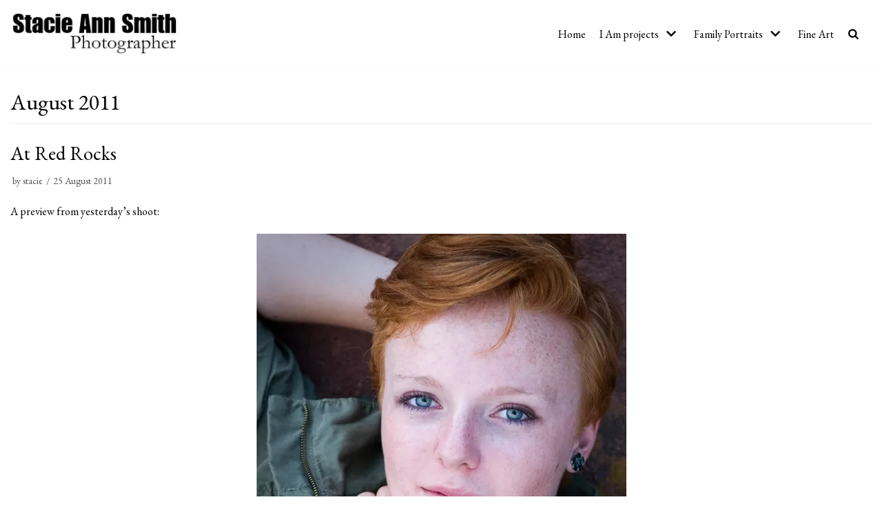

--- FILE ---
content_type: text/html; charset=UTF-8
request_url: https://stacieannsmith.com/2011/08/
body_size: 14374
content:
<!DOCTYPE html>
<html lang="en-US">

<head>
	
	<meta charset="UTF-8">
	<meta name="viewport" content="width=device-width, initial-scale=1, minimum-scale=1">
	<link rel="profile" href="http://gmpg.org/xfn/11">
		<title>August 2011 &#8211; Stacie Ann Smith Photographer</title>
<meta name='robots' content='max-image-preview:large' />
<script>window._wca = window._wca || [];</script>
<link rel='dns-prefetch' href='//stats.wp.com' />
<link rel='dns-prefetch' href='//fonts.googleapis.com' />
<link rel='dns-prefetch' href='//i0.wp.com' />
<link rel='dns-prefetch' href='//c0.wp.com' />
<link rel="alternate" type="application/rss+xml" title="Stacie Ann Smith Photographer &raquo; Feed" href="https://stacieannsmith.com/feed/" />
<link rel="alternate" type="application/rss+xml" title="Stacie Ann Smith Photographer &raquo; Comments Feed" href="https://stacieannsmith.com/comments/feed/" />
<script type="text/javascript">
window._wpemojiSettings = {"baseUrl":"https:\/\/s.w.org\/images\/core\/emoji\/14.0.0\/72x72\/","ext":".png","svgUrl":"https:\/\/s.w.org\/images\/core\/emoji\/14.0.0\/svg\/","svgExt":".svg","source":{"concatemoji":"https:\/\/stacieannsmith.com\/wp-includes\/js\/wp-emoji-release.min.js?ver=6.2.8"}};
/*! This file is auto-generated */
!function(e,a,t){var n,r,o,i=a.createElement("canvas"),p=i.getContext&&i.getContext("2d");function s(e,t){p.clearRect(0,0,i.width,i.height),p.fillText(e,0,0);e=i.toDataURL();return p.clearRect(0,0,i.width,i.height),p.fillText(t,0,0),e===i.toDataURL()}function c(e){var t=a.createElement("script");t.src=e,t.defer=t.type="text/javascript",a.getElementsByTagName("head")[0].appendChild(t)}for(o=Array("flag","emoji"),t.supports={everything:!0,everythingExceptFlag:!0},r=0;r<o.length;r++)t.supports[o[r]]=function(e){if(p&&p.fillText)switch(p.textBaseline="top",p.font="600 32px Arial",e){case"flag":return s("\ud83c\udff3\ufe0f\u200d\u26a7\ufe0f","\ud83c\udff3\ufe0f\u200b\u26a7\ufe0f")?!1:!s("\ud83c\uddfa\ud83c\uddf3","\ud83c\uddfa\u200b\ud83c\uddf3")&&!s("\ud83c\udff4\udb40\udc67\udb40\udc62\udb40\udc65\udb40\udc6e\udb40\udc67\udb40\udc7f","\ud83c\udff4\u200b\udb40\udc67\u200b\udb40\udc62\u200b\udb40\udc65\u200b\udb40\udc6e\u200b\udb40\udc67\u200b\udb40\udc7f");case"emoji":return!s("\ud83e\udef1\ud83c\udffb\u200d\ud83e\udef2\ud83c\udfff","\ud83e\udef1\ud83c\udffb\u200b\ud83e\udef2\ud83c\udfff")}return!1}(o[r]),t.supports.everything=t.supports.everything&&t.supports[o[r]],"flag"!==o[r]&&(t.supports.everythingExceptFlag=t.supports.everythingExceptFlag&&t.supports[o[r]]);t.supports.everythingExceptFlag=t.supports.everythingExceptFlag&&!t.supports.flag,t.DOMReady=!1,t.readyCallback=function(){t.DOMReady=!0},t.supports.everything||(n=function(){t.readyCallback()},a.addEventListener?(a.addEventListener("DOMContentLoaded",n,!1),e.addEventListener("load",n,!1)):(e.attachEvent("onload",n),a.attachEvent("onreadystatechange",function(){"complete"===a.readyState&&t.readyCallback()})),(e=t.source||{}).concatemoji?c(e.concatemoji):e.wpemoji&&e.twemoji&&(c(e.twemoji),c(e.wpemoji)))}(window,document,window._wpemojiSettings);
</script>
<style type="text/css">
img.wp-smiley,
img.emoji {
	display: inline !important;
	border: none !important;
	box-shadow: none !important;
	height: 1em !important;
	width: 1em !important;
	margin: 0 0.07em !important;
	vertical-align: -0.1em !important;
	background: none !important;
	padding: 0 !important;
}
</style>
	<link rel='stylesheet' id='wp-block-library-css' href='https://c0.wp.com/c/6.2.8/wp-includes/css/dist/block-library/style.min.css' type='text/css' media='all' />
<style id='wp-block-library-inline-css' type='text/css'>
.has-text-align-justify{text-align:justify;}
</style>
<link rel='stylesheet' id='jetpack-videopress-video-block-view-css' href='https://stacieannsmith.com/wp-content/plugins/jetpack/jetpack_vendor/automattic/jetpack-videopress/build/block-editor/blocks/video/view.css?minify=false&#038;ver=34ae973733627b74a14e' type='text/css' media='all' />
<link rel='stylesheet' id='mediaelement-css' href='https://c0.wp.com/c/6.2.8/wp-includes/js/mediaelement/mediaelementplayer-legacy.min.css' type='text/css' media='all' />
<link rel='stylesheet' id='wp-mediaelement-css' href='https://c0.wp.com/c/6.2.8/wp-includes/js/mediaelement/wp-mediaelement.min.css' type='text/css' media='all' />
<link rel='stylesheet' id='wc-blocks-vendors-style-css' href='https://c0.wp.com/p/woocommerce/7.7.2/packages/woocommerce-blocks/build/wc-blocks-vendors-style.css' type='text/css' media='all' />
<link rel='stylesheet' id='wc-blocks-style-css' href='https://c0.wp.com/p/woocommerce/7.7.2/packages/woocommerce-blocks/build/wc-blocks-style.css' type='text/css' media='all' />
<link rel='stylesheet' id='classic-theme-styles-css' href='https://c0.wp.com/c/6.2.8/wp-includes/css/classic-themes.min.css' type='text/css' media='all' />
<style id='global-styles-inline-css' type='text/css'>
body{--wp--preset--color--black: #000000;--wp--preset--color--cyan-bluish-gray: #abb8c3;--wp--preset--color--white: #ffffff;--wp--preset--color--pale-pink: #f78da7;--wp--preset--color--vivid-red: #cf2e2e;--wp--preset--color--luminous-vivid-orange: #ff6900;--wp--preset--color--luminous-vivid-amber: #fcb900;--wp--preset--color--light-green-cyan: #7bdcb5;--wp--preset--color--vivid-green-cyan: #00d084;--wp--preset--color--pale-cyan-blue: #8ed1fc;--wp--preset--color--vivid-cyan-blue: #0693e3;--wp--preset--color--vivid-purple: #9b51e0;--wp--preset--color--neve-link-color: var(--nv-primary-accent);--wp--preset--color--neve-link-hover-color: var(--nv-secondary-accent);--wp--preset--color--nv-site-bg: var(--nv-site-bg);--wp--preset--color--nv-light-bg: var(--nv-light-bg);--wp--preset--color--nv-dark-bg: var(--nv-dark-bg);--wp--preset--color--neve-text-color: var(--nv-text-color);--wp--preset--color--nv-text-dark-bg: var(--nv-text-dark-bg);--wp--preset--color--nv-c-1: var(--nv-c-1);--wp--preset--color--nv-c-2: var(--nv-c-2);--wp--preset--gradient--vivid-cyan-blue-to-vivid-purple: linear-gradient(135deg,rgba(6,147,227,1) 0%,rgb(155,81,224) 100%);--wp--preset--gradient--light-green-cyan-to-vivid-green-cyan: linear-gradient(135deg,rgb(122,220,180) 0%,rgb(0,208,130) 100%);--wp--preset--gradient--luminous-vivid-amber-to-luminous-vivid-orange: linear-gradient(135deg,rgba(252,185,0,1) 0%,rgba(255,105,0,1) 100%);--wp--preset--gradient--luminous-vivid-orange-to-vivid-red: linear-gradient(135deg,rgba(255,105,0,1) 0%,rgb(207,46,46) 100%);--wp--preset--gradient--very-light-gray-to-cyan-bluish-gray: linear-gradient(135deg,rgb(238,238,238) 0%,rgb(169,184,195) 100%);--wp--preset--gradient--cool-to-warm-spectrum: linear-gradient(135deg,rgb(74,234,220) 0%,rgb(151,120,209) 20%,rgb(207,42,186) 40%,rgb(238,44,130) 60%,rgb(251,105,98) 80%,rgb(254,248,76) 100%);--wp--preset--gradient--blush-light-purple: linear-gradient(135deg,rgb(255,206,236) 0%,rgb(152,150,240) 100%);--wp--preset--gradient--blush-bordeaux: linear-gradient(135deg,rgb(254,205,165) 0%,rgb(254,45,45) 50%,rgb(107,0,62) 100%);--wp--preset--gradient--luminous-dusk: linear-gradient(135deg,rgb(255,203,112) 0%,rgb(199,81,192) 50%,rgb(65,88,208) 100%);--wp--preset--gradient--pale-ocean: linear-gradient(135deg,rgb(255,245,203) 0%,rgb(182,227,212) 50%,rgb(51,167,181) 100%);--wp--preset--gradient--electric-grass: linear-gradient(135deg,rgb(202,248,128) 0%,rgb(113,206,126) 100%);--wp--preset--gradient--midnight: linear-gradient(135deg,rgb(2,3,129) 0%,rgb(40,116,252) 100%);--wp--preset--duotone--dark-grayscale: url('#wp-duotone-dark-grayscale');--wp--preset--duotone--grayscale: url('#wp-duotone-grayscale');--wp--preset--duotone--purple-yellow: url('#wp-duotone-purple-yellow');--wp--preset--duotone--blue-red: url('#wp-duotone-blue-red');--wp--preset--duotone--midnight: url('#wp-duotone-midnight');--wp--preset--duotone--magenta-yellow: url('#wp-duotone-magenta-yellow');--wp--preset--duotone--purple-green: url('#wp-duotone-purple-green');--wp--preset--duotone--blue-orange: url('#wp-duotone-blue-orange');--wp--preset--font-size--small: 13px;--wp--preset--font-size--medium: 20px;--wp--preset--font-size--large: 36px;--wp--preset--font-size--x-large: 42px;--wp--preset--spacing--20: 0.44rem;--wp--preset--spacing--30: 0.67rem;--wp--preset--spacing--40: 1rem;--wp--preset--spacing--50: 1.5rem;--wp--preset--spacing--60: 2.25rem;--wp--preset--spacing--70: 3.38rem;--wp--preset--spacing--80: 5.06rem;--wp--preset--shadow--natural: 6px 6px 9px rgba(0, 0, 0, 0.2);--wp--preset--shadow--deep: 12px 12px 50px rgba(0, 0, 0, 0.4);--wp--preset--shadow--sharp: 6px 6px 0px rgba(0, 0, 0, 0.2);--wp--preset--shadow--outlined: 6px 6px 0px -3px rgba(255, 255, 255, 1), 6px 6px rgba(0, 0, 0, 1);--wp--preset--shadow--crisp: 6px 6px 0px rgba(0, 0, 0, 1);}:where(.is-layout-flex){gap: 0.5em;}body .is-layout-flow > .alignleft{float: left;margin-inline-start: 0;margin-inline-end: 2em;}body .is-layout-flow > .alignright{float: right;margin-inline-start: 2em;margin-inline-end: 0;}body .is-layout-flow > .aligncenter{margin-left: auto !important;margin-right: auto !important;}body .is-layout-constrained > .alignleft{float: left;margin-inline-start: 0;margin-inline-end: 2em;}body .is-layout-constrained > .alignright{float: right;margin-inline-start: 2em;margin-inline-end: 0;}body .is-layout-constrained > .aligncenter{margin-left: auto !important;margin-right: auto !important;}body .is-layout-constrained > :where(:not(.alignleft):not(.alignright):not(.alignfull)){max-width: var(--wp--style--global--content-size);margin-left: auto !important;margin-right: auto !important;}body .is-layout-constrained > .alignwide{max-width: var(--wp--style--global--wide-size);}body .is-layout-flex{display: flex;}body .is-layout-flex{flex-wrap: wrap;align-items: center;}body .is-layout-flex > *{margin: 0;}:where(.wp-block-columns.is-layout-flex){gap: 2em;}.has-black-color{color: var(--wp--preset--color--black) !important;}.has-cyan-bluish-gray-color{color: var(--wp--preset--color--cyan-bluish-gray) !important;}.has-white-color{color: var(--wp--preset--color--white) !important;}.has-pale-pink-color{color: var(--wp--preset--color--pale-pink) !important;}.has-vivid-red-color{color: var(--wp--preset--color--vivid-red) !important;}.has-luminous-vivid-orange-color{color: var(--wp--preset--color--luminous-vivid-orange) !important;}.has-luminous-vivid-amber-color{color: var(--wp--preset--color--luminous-vivid-amber) !important;}.has-light-green-cyan-color{color: var(--wp--preset--color--light-green-cyan) !important;}.has-vivid-green-cyan-color{color: var(--wp--preset--color--vivid-green-cyan) !important;}.has-pale-cyan-blue-color{color: var(--wp--preset--color--pale-cyan-blue) !important;}.has-vivid-cyan-blue-color{color: var(--wp--preset--color--vivid-cyan-blue) !important;}.has-vivid-purple-color{color: var(--wp--preset--color--vivid-purple) !important;}.has-black-background-color{background-color: var(--wp--preset--color--black) !important;}.has-cyan-bluish-gray-background-color{background-color: var(--wp--preset--color--cyan-bluish-gray) !important;}.has-white-background-color{background-color: var(--wp--preset--color--white) !important;}.has-pale-pink-background-color{background-color: var(--wp--preset--color--pale-pink) !important;}.has-vivid-red-background-color{background-color: var(--wp--preset--color--vivid-red) !important;}.has-luminous-vivid-orange-background-color{background-color: var(--wp--preset--color--luminous-vivid-orange) !important;}.has-luminous-vivid-amber-background-color{background-color: var(--wp--preset--color--luminous-vivid-amber) !important;}.has-light-green-cyan-background-color{background-color: var(--wp--preset--color--light-green-cyan) !important;}.has-vivid-green-cyan-background-color{background-color: var(--wp--preset--color--vivid-green-cyan) !important;}.has-pale-cyan-blue-background-color{background-color: var(--wp--preset--color--pale-cyan-blue) !important;}.has-vivid-cyan-blue-background-color{background-color: var(--wp--preset--color--vivid-cyan-blue) !important;}.has-vivid-purple-background-color{background-color: var(--wp--preset--color--vivid-purple) !important;}.has-black-border-color{border-color: var(--wp--preset--color--black) !important;}.has-cyan-bluish-gray-border-color{border-color: var(--wp--preset--color--cyan-bluish-gray) !important;}.has-white-border-color{border-color: var(--wp--preset--color--white) !important;}.has-pale-pink-border-color{border-color: var(--wp--preset--color--pale-pink) !important;}.has-vivid-red-border-color{border-color: var(--wp--preset--color--vivid-red) !important;}.has-luminous-vivid-orange-border-color{border-color: var(--wp--preset--color--luminous-vivid-orange) !important;}.has-luminous-vivid-amber-border-color{border-color: var(--wp--preset--color--luminous-vivid-amber) !important;}.has-light-green-cyan-border-color{border-color: var(--wp--preset--color--light-green-cyan) !important;}.has-vivid-green-cyan-border-color{border-color: var(--wp--preset--color--vivid-green-cyan) !important;}.has-pale-cyan-blue-border-color{border-color: var(--wp--preset--color--pale-cyan-blue) !important;}.has-vivid-cyan-blue-border-color{border-color: var(--wp--preset--color--vivid-cyan-blue) !important;}.has-vivid-purple-border-color{border-color: var(--wp--preset--color--vivid-purple) !important;}.has-vivid-cyan-blue-to-vivid-purple-gradient-background{background: var(--wp--preset--gradient--vivid-cyan-blue-to-vivid-purple) !important;}.has-light-green-cyan-to-vivid-green-cyan-gradient-background{background: var(--wp--preset--gradient--light-green-cyan-to-vivid-green-cyan) !important;}.has-luminous-vivid-amber-to-luminous-vivid-orange-gradient-background{background: var(--wp--preset--gradient--luminous-vivid-amber-to-luminous-vivid-orange) !important;}.has-luminous-vivid-orange-to-vivid-red-gradient-background{background: var(--wp--preset--gradient--luminous-vivid-orange-to-vivid-red) !important;}.has-very-light-gray-to-cyan-bluish-gray-gradient-background{background: var(--wp--preset--gradient--very-light-gray-to-cyan-bluish-gray) !important;}.has-cool-to-warm-spectrum-gradient-background{background: var(--wp--preset--gradient--cool-to-warm-spectrum) !important;}.has-blush-light-purple-gradient-background{background: var(--wp--preset--gradient--blush-light-purple) !important;}.has-blush-bordeaux-gradient-background{background: var(--wp--preset--gradient--blush-bordeaux) !important;}.has-luminous-dusk-gradient-background{background: var(--wp--preset--gradient--luminous-dusk) !important;}.has-pale-ocean-gradient-background{background: var(--wp--preset--gradient--pale-ocean) !important;}.has-electric-grass-gradient-background{background: var(--wp--preset--gradient--electric-grass) !important;}.has-midnight-gradient-background{background: var(--wp--preset--gradient--midnight) !important;}.has-small-font-size{font-size: var(--wp--preset--font-size--small) !important;}.has-medium-font-size{font-size: var(--wp--preset--font-size--medium) !important;}.has-large-font-size{font-size: var(--wp--preset--font-size--large) !important;}.has-x-large-font-size{font-size: var(--wp--preset--font-size--x-large) !important;}
.wp-block-navigation a:where(:not(.wp-element-button)){color: inherit;}
:where(.wp-block-columns.is-layout-flex){gap: 2em;}
.wp-block-pullquote{font-size: 1.5em;line-height: 1.6;}
</style>
<link rel='stylesheet' id='ns-style-remove-related-css-css' href='https://stacieannsmith.com/wp-content/plugins/ns-remove-related-products-for-woocommerce//css/style_remove.css?ver=6.2.8' type='text/css' media='all' />
<link rel='stylesheet' id='wpmenucart-icons-css' href='https://stacieannsmith.com/wp-content/plugins/woocommerce-menu-bar-cart/assets/css/wpmenucart-icons.min.css?ver=2.14.0' type='text/css' media='all' />
<style id='wpmenucart-icons-inline-css' type='text/css'>
@font-face{font-family:WPMenuCart;src:url(https://stacieannsmith.com/wp-content/plugins/woocommerce-menu-bar-cart/assets/fonts/WPMenuCart.eot);src:url(https://stacieannsmith.com/wp-content/plugins/woocommerce-menu-bar-cart/assets/fonts/WPMenuCart.eot?#iefix) format('embedded-opentype'),url(https://stacieannsmith.com/wp-content/plugins/woocommerce-menu-bar-cart/assets/fonts/WPMenuCart.woff2) format('woff2'),url(https://stacieannsmith.com/wp-content/plugins/woocommerce-menu-bar-cart/assets/fonts/WPMenuCart.woff) format('woff'),url(https://stacieannsmith.com/wp-content/plugins/woocommerce-menu-bar-cart/assets/fonts/WPMenuCart.ttf) format('truetype'),url(https://stacieannsmith.com/wp-content/plugins/woocommerce-menu-bar-cart/assets/fonts/WPMenuCart.svg#WPMenuCart) format('svg');font-weight:400;font-style:normal;font-display:swap}
</style>
<link rel='stylesheet' id='wpmenucart-css' href='https://stacieannsmith.com/wp-content/plugins/woocommerce-menu-bar-cart/assets/css/wpmenucart-main.min.css?ver=2.14.0' type='text/css' media='all' />
<link rel='stylesheet' id='woocommerce-layout-css' href='https://c0.wp.com/p/woocommerce/7.7.2/assets/css/woocommerce-layout.css' type='text/css' media='all' />
<style id='woocommerce-layout-inline-css' type='text/css'>

	.infinite-scroll .woocommerce-pagination {
		display: none;
	}
</style>
<link rel='stylesheet' id='woocommerce-smallscreen-css' href='https://c0.wp.com/p/woocommerce/7.7.2/assets/css/woocommerce-smallscreen.css' type='text/css' media='only screen and (max-width: 768px)' />
<link rel='stylesheet' id='woocommerce-general-css' href='https://c0.wp.com/p/woocommerce/7.7.2/assets/css/woocommerce.css' type='text/css' media='all' />
<style id='woocommerce-inline-inline-css' type='text/css'>
.woocommerce form .form-row .required { visibility: visible; }
</style>
<link rel='stylesheet' id='neve-woocommerce-css' href='https://stacieannsmith.com/wp-content/themes/neve/assets/css/woocommerce.min.css?ver=2.11.6' type='text/css' media='all' />
<link rel='stylesheet' id='neve-style-css' href='https://stacieannsmith.com/wp-content/themes/neve/style-main.min.css?ver=2.11.6' type='text/css' media='all' />
<style id='neve-style-inline-css' type='text/css'>
.header-menu-sidebar-inner li.menu-item-nav-search { display: none; }
 .container{ max-width: 748px; } .has-neve-button-color-color{ color: #05646f!important; } .has-neve-button-color-background-color{ background-color: #05646f!important; } .single-post-container .alignfull > [class*="__inner-container"], .single-post-container .alignwide > [class*="__inner-container"]{ max-width:718px } .single-product .alignfull > [class*="__inner-container"], .single-product .alignwide > [class*="__inner-container"]{ max-width:718px } .button.button-primary, button, input[type=button], .btn, input[type="submit"], /* Buttons in navigation */ ul[id^="nv-primary-navigation"] li.button.button-primary > a, .menu li.button.button-primary > a, .wp-block-button.is-style-primary .wp-block-button__link, .wc-block-grid .wp-block-button .wp-block-button__link ,.woocommerce *:not(.woocommerce-mini-cart__buttons) > a.button, .woocommerce *:not(.woocommerce-mini-cart__buttons) > .button:not(.nv-sidebar-toggle):not(.nv-close-cart-sidebar):not([name="apply_coupon"]):not(.more-details):not(.checkout-button), .woocommerce a.button.alt, .woocommerce a.button.button-primary, .woocommerce button.button:disabled, .woocommerce button.button:disabled[disabled], .woocommerce a.button.add_to_cart, .woocommerce a.product_type_grouped, .woocommerce a.product_type_external, .woocommerce a.product_type_variable, .woocommerce button.button.alt, .woocommerce button.button.alt.single_add_to_cart_button.disabled, .woocommerce button.button.alt.single_add_to_cart_button, .woocommerce .actions > button[type=submit], .woocommerce button#place_order, .woocommerce .return-to-shop > .button, .button.woocommerce-form-login__submit,.woocommerce #review_form #respond input#submit, .woocommerce-cart .woocommerce .wc-proceed-to-checkout > a.button.checkout-button, .woocommerce-checkout #payment .place-order button#place_order, .woocommerce-account.woocommerce-edit-account .woocommerce .woocommerce-MyAccount-content p > button[type="submit"][name="save_account_details"].woocommerce-Button.button, .wc-block-product-search .wc-block-product-search__button:not(:disabled):not([aria-disabled=true]), form input[type="submit"], form button[type="submit"], #comments input[type="submit"]{ background-color: #05646f;color: #ffffff;border-radius:4px 4px 4px 4px;border:none;border-width:1px 1px 1px 1px; } .button.button-primary:hover, ul[id^="nv-primary-navigation"] li.button.button-primary > a:hover, .menu li.button.button-primary > a:hover, .wp-block-button.is-style-primary .wp-block-button__link:hover, .wc-block-grid .wp-block-button .wp-block-button__link:hover ,.woocommerce *:not(.woocommerce-mini-cart__buttons) > a.button:hover, .woocommerce *:not(.woocommerce-mini-cart__buttons) > .button:not(.nv-sidebar-toggle):not(.nv-close-cart-sidebar):not([name="apply_coupon"]):not(.more-details):not(.checkout-button):hover, .woocommerce a.button.alt:hover, .woocommerce a.button.button-primary:hover, .woocommerce button.button:disabled:hover, .woocommerce button.button:disabled[disabled]:hover, .woocommerce a.button.add_to_cart:hover, .woocommerce a.product_type_grouped:hover, .woocommerce a.product_type_external:hover, .woocommerce a.product_type_variable:hover, .woocommerce button.button.alt.single_add_to_cart_button.disabled:hover, .woocommerce button.button.alt.single_add_to_cart_button:hover, .woocommerce .actions > button[type=submit]:hover, .woocommerce .return-to-shop > .button:hover, .button.woocommerce-form-login__submit:hover,.woocommerce #review_form #respond input#submit:hover, .woocommerce a.button.checkout-button:hover, .woocommerce button#place_order:hover, .woocommerce-account.woocommerce-edit-account .woocommerce .woocommerce-MyAccount-content p > button[type="submit"][name="save_account_details"].woocommerce-Button.button:hover, .wc-block-product-search .wc-block-product-search__button:not(:disabled):not([aria-disabled=true]):hover, form input[type="submit"]:hover, form button[type="submit"]:hover, #comments input[type="submit"]:hover{ background-color: #6bc1d1;color: #ffffff; } .button.button-secondary:not(.secondary-default), .wp-block-button.is-style-secondary .wp-block-button__link ,.woocommerce-cart table.cart td.actions .coupon > .input-text + .button, .woocommerce-checkout #neve-checkout-coupon .woocommerce-form-coupon .form-row-last button, .woocommerce button.button:not(.single_add_to_cart_button), .woocommerce a.added_to_cart, .woocommerce .checkout_coupon button.button, .woocommerce .price_slider_amount button.button, .woocommerce .button.button-secondary.more-details, .woocommerce-checkout #neve-checkout-coupon .woocommerce-form-coupon .form-row-last button.button{ background-color: rgba(0,0,0,0);color: var(--nv-text-color);border-radius:3px;border:1px solid;border-width:1px 1px 1px 1px; } .button.button-secondary.secondary-default{ background-color: rgba(0,0,0,0);color: var(--nv-text-color);border-radius:3px;border:1px solid;border-width:1px 1px 1px 1px; } .button.button-secondary:not(.secondary-default):hover, .wp-block-button.is-style-secondary .wp-block-button__link:hover ,.woocommerce-cart table.cart td.actions .coupon > .input-text + .button:hover, .woocommerce-checkout #neve-checkout-coupon .woocommerce-form-coupon .form-row-last button:hover, .woocommerce button.button:not(.single_add_to_cart_button):hover, .woocommerce a.added_to_cart:hover, .woocommerce .checkout_coupon button.button:hover, .woocommerce .price_slider_amount button.button:hover, .woocommerce .button.button-secondary.more-details:hover, .woocommerce-checkout #neve-checkout-coupon .woocommerce-form-coupon .form-row-last button.button:hover{ background-color: rgba(0,0,0,0);color: var(--nv-text-color); } .button.button-secondary.secondary-default:hover{ background-color: rgba(0,0,0,0);color: var(--nv-text-color); } .woocommerce-mini-cart__buttons .button.checkout{ background-color: #05646f;color: #ffffff;border-radius:4px 4px 4px 4px;border:none;border-width:1px 1px 1px 1px; } .woocommerce-mini-cart__buttons .button.checkout:hover{ background-color: #6bc1d1;color: #ffffff; } .woocommerce .woocommerce-mini-cart__buttons.buttons a.button.wc-forward:not(.checkout){ color: var(--nv-text-color);border-radius:3px;border:1px solid;border-width:1px 1px 1px 1px; } .woocommerce .woocommerce-mini-cart__buttons.buttons a.button.wc-forward:not(.checkout):hover{ color: var(--nv-text-color); } body, .site-title{ font-size: 15px; line-height: 1.6; letter-spacing: 0px; font-weight: 400; text-transform: none; font-family: EB Garamond, var(--nv-fallback-ff); } h1, .single h1.entry-title, .woocommerce.single .product_title{ font-size: 1.5em; line-height: 1.6; letter-spacing: 0px; font-weight: 400; text-transform: capitalize; font-family: EB Garamond, var(--nv-fallback-ff); } h2{ font-size: 1.3em; line-height: 1.6; letter-spacing: 0px; font-weight: 400; text-transform: none; font-family: EB Garamond, var(--nv-fallback-ff); } h3, .woocommerce-checkout h3, .woocommerce-billing-fields > h3, .woocommerce-shipping-fields > h3{ font-size: 1.1em; line-height: 1.6; letter-spacing: 0px; font-weight: 600; text-transform: none; font-family: EB Garamond, var(--nv-fallback-ff); } h4{ font-size: 24px; font-weight: 600; text-transform: uppercase; font-family: EB Garamond, var(--nv-fallback-ff); } h5{ font-size: 20px; font-weight: 600; text-transform: uppercase; font-family: EB Garamond, var(--nv-fallback-ff); } h6{ font-size: 16px; font-weight: 600; text-transform: uppercase; font-family: EB Garamond, var(--nv-fallback-ff); } .cart_totals > h2, .cross-sells > h2, #order_review_heading{ letter-spacing: 0px; font-weight: 400; text-transform: none; font-family: EB Garamond, var(--nv-fallback-ff); } form:not([role="search"]):not(.woocommerce-cart-form):not(.woocommerce-ordering):not(.cart) input:read-write:not(#coupon_code), form textarea, form select, .widget select, .woocommerce-page .select2{ margin-bottom: 10px; } form input:read-write, form textarea, form select, form select option, form.wp-block-search input.wp-block-search__input, .widget select, .woocommerce-cart table.cart td.actions .coupon .input-text, .woocommerce-page .select2-container--default .select2-selection--single, .woocommerce-page .woocommerce form .form-row input.input-text, .woocommerce-page .woocommerce form .form-row textarea, .wc-block-product-search form input.wc-block-product-search__field{ color: var(--nv-text-color); font-family: EB Garamond, var(--nv-fallback-ff); } form label, .wpforms-container .wpforms-field-label, .woocommerce form .form-row label{ margin-bottom: 10px; } form.search-form input:read-write, form.woocommerce-product-search input[type="search"]{ padding-right:45px !important; font-family: EB Garamond, var(--nv-fallback-ff); } .header-main-inner,.header-main-inner a:not(.button),.header-main-inner .navbar-toggle{ color: var(--nv-text-color); } .header-main-inner .nv-icon svg,.header-main-inner .nv-contact-list svg{ fill: var(--nv-text-color); } .header-main-inner .icon-bar{ background-color: var(--nv-text-color); } .hfg_header .header-main-inner .nav-ul .sub-menu{ background-color: #ffffff; } .hfg_header .header-main-inner{ background-color: #ffffff; } .header-menu-sidebar .header-menu-sidebar-bg,.header-menu-sidebar .header-menu-sidebar-bg a:not(.button),.header-menu-sidebar .header-menu-sidebar-bg .navbar-toggle{ color: var(--nv-text-color); } .header-menu-sidebar .header-menu-sidebar-bg .nv-icon svg,.header-menu-sidebar .header-menu-sidebar-bg .nv-contact-list svg{ fill: var(--nv-text-color); } .header-menu-sidebar .header-menu-sidebar-bg .icon-bar{ background-color: var(--nv-text-color); } .hfg_header .header-menu-sidebar .header-menu-sidebar-bg .nav-ul .sub-menu{ background-color: #ffffff; } .hfg_header .header-menu-sidebar .header-menu-sidebar-bg{ background-color: #ffffff; } .header-menu-sidebar{ width: 360px; } .builder-item--logo .site-logo img{ max-width: 120px; } .builder-item--logo .site-logo{ padding:10px 0px 10px 0px; } .builder-item--logo{ margin:0px 0px 0px 0px; } .builder-item--nav-icon .navbar-toggle, .header-menu-sidebar .close-sidebar-panel .navbar-toggle{ border-radius:3px;border:1px solid;border-width:1px; } .builder-item--nav-icon .navbar-toggle{ padding:10px 15px 10px 15px; } .builder-item--nav-icon{ margin:0px 0px 0px 0px; } .builder-item--primary-menu .nav-menu-primary > .nav-ul li:not(.woocommerce-mini-cart-item) > a,.builder-item--primary-menu .nav-menu-primary > .nav-ul .has-caret > a,.builder-item--primary-menu .nav-menu-primary > .nav-ul .neve-mm-heading span,.builder-item--primary-menu .nav-menu-primary > .nav-ul .has-caret{ color: var(--nv-text-color); } .builder-item--primary-menu .nav-menu-primary > .nav-ul li:not(.woocommerce-mini-cart-item) > a:after,.builder-item--primary-menu .nav-menu-primary > .nav-ul li > .has-caret > a:after{ background-color: #fec503; } .builder-item--primary-menu .nav-menu-primary > .nav-ul li:not(.woocommerce-mini-cart-item):hover > a,.builder-item--primary-menu .nav-menu-primary > .nav-ul li:hover > .has-caret > a,.builder-item--primary-menu .nav-menu-primary > .nav-ul li:hover > .has-caret{ color: #fec503; } .builder-item--primary-menu .nav-menu-primary > .nav-ul li:hover > .has-caret svg{ fill: #fec503; } .builder-item--primary-menu .nav-menu-primary > .nav-ul li.current-menu-item > a,.builder-item--primary-menu .nav-menu-primary > .nav-ul li.current_page_item > a,.builder-item--primary-menu .nav-menu-primary > .nav-ul li.current_page_item > .has-caret > a{ color: #fec503; } .builder-item--primary-menu .nav-menu-primary > .nav-ul li.current-menu-item > .has-caret svg{ fill: #fec503; } .builder-item--primary-menu .nav-ul > li:not(:last-of-type){ margin-right:20px; } .builder-item--primary-menu .style-full-height .nav-ul li:not(.menu-item-nav-search):not(.menu-item-nav-cart):hover > a:after{ width: calc(100% + 20px); } .builder-item--primary-menu .nav-ul li a, .builder-item--primary-menu .neve-mm-heading span{ min-height: 25px; } .builder-item--primary-menu{ font-size: 1em; line-height: 1.6em; letter-spacing: 0px; font-weight: 500; text-transform: none; padding:0px 0px 0px 0px;margin:0px 0px 0px 0px; } .builder-item--primary-menu svg{ width: 1em;height: 1em; } .footer-bottom-inner{ background-color: #24292e; } .footer-bottom-inner,.footer-bottom-inner a:not(.button),.footer-bottom-inner .navbar-toggle{ color: var(--nv-text-dark-bg); } .footer-bottom-inner .nv-icon svg,.footer-bottom-inner .nv-contact-list svg{ fill: var(--nv-text-dark-bg); } .footer-bottom-inner .icon-bar{ background-color: var(--nv-text-dark-bg); } .footer-bottom-inner .nav-ul .sub-menu{ background-color: #24292e; } .builder-item--footer_copyright{ font-size: 1em; line-height: 1.6em; letter-spacing: 0px; font-weight: 500; text-transform: none; padding:0px 0px 0px 0px;margin:0px 0px 0px 0px; } .builder-item--footer_copyright svg{ width: 1em;height: 1em; } @media(min-width: 576px){ .container{ max-width: 992px; } .single-post-container .alignfull > [class*="__inner-container"], .single-post-container .alignwide > [class*="__inner-container"]{ max-width:962px } .single-product .alignfull > [class*="__inner-container"], .single-product .alignwide > [class*="__inner-container"]{ max-width:962px } body, .site-title{ font-size: 16px; line-height: 1.6; letter-spacing: 0px; } h1, .single h1.entry-title, .woocommerce.single .product_title{ font-size: 1.5em; line-height: 1.6; letter-spacing: 0px; } h2{ font-size: 1.3em; line-height: 1.6; letter-spacing: 0px; } h3, .woocommerce-checkout h3, .woocommerce-billing-fields > h3, .woocommerce-shipping-fields > h3{ font-size: 1.1em; line-height: 1.6; letter-spacing: 0px; } h4{ font-size: 24px; } h5{ font-size: 20px; } h6{ font-size: 16px; } .cart_totals > h2, .cross-sells > h2, #order_review_heading{ letter-spacing: 0px; } .header-menu-sidebar{ width: 360px; } .builder-item--logo .site-logo img{ max-width: 120px; } .builder-item--logo .site-logo{ padding:10px 0px 10px 0px; } .builder-item--logo{ margin:0px 0px 0px 0px; } .builder-item--nav-icon .navbar-toggle{ padding:10px 15px 10px 15px; } .builder-item--nav-icon{ margin:0px 0px 0px 0px; } .builder-item--primary-menu .nav-ul > li:not(:last-of-type){ margin-right:20px; } .builder-item--primary-menu .style-full-height .nav-ul li:not(.menu-item-nav-search):not(.menu-item-nav-cart):hover > a:after{ width: calc(100% + 20px); } .builder-item--primary-menu .nav-ul li a, .builder-item--primary-menu .neve-mm-heading span{ min-height: 25px; } .builder-item--primary-menu{ font-size: 1em; line-height: 1.6em; letter-spacing: 0px; padding:0px 0px 0px 0px;margin:0px 0px 0px 0px; } .builder-item--primary-menu svg{ width: 1em;height: 1em; } .builder-item--footer_copyright{ font-size: 1em; line-height: 1.6em; letter-spacing: 0px; padding:0px 0px 0px 0px;margin:0px 0px 0px 0px; } .builder-item--footer_copyright svg{ width: 1em;height: 1em; } }@media(min-width: 960px){ .container{ max-width: 1393px; } .neve-main > .archive-container .nv-index-posts.col{ max-width: 100%; } .neve-main > .archive-container .nv-sidebar-wrap{ max-width: 0%; } .neve-main > .single-post-container .nv-single-post-wrap.col{ max-width: 70%; } .single-post-container .alignfull > [class*="__inner-container"], .single-post-container .alignwide > [class*="__inner-container"]{ max-width:945px } .container-fluid.single-post-container .alignfull > [class*="__inner-container"], .container-fluid.single-post-container .alignwide > [class*="__inner-container"]{ max-width:calc(70% + 15px) } .neve-main > .single-post-container .nv-sidebar-wrap{ max-width: 30%; } .single-product .neve-main > .shop-container .nv-shop.col{ max-width: 70%; } .single-product .alignfull > [class*="__inner-container"], .single-product .alignwide > [class*="__inner-container"]{ max-width:945px } .single-product .container-fluid .alignfull > [class*="__inner-container"], .single-product .alignwide > [class*="__inner-container"]{ max-width:calc(70% + 15px) } .single-product .neve-main > .shop-container .nv-sidebar-wrap{ max-width: 30%; } body, .site-title{ font-size: 16px; line-height: 1.6; letter-spacing: 0px; } h1, .single h1.entry-title, .woocommerce.single .product_title{ font-size: 2em; line-height: 1.6; letter-spacing: 0px; } h2{ font-size: 1.75em; line-height: 1.6; letter-spacing: 0px; } h3, .woocommerce-checkout h3, .woocommerce-billing-fields > h3, .woocommerce-shipping-fields > h3{ font-size: 1.25em; line-height: 1.6; letter-spacing: 0px; } h4{ font-size: 24px; } h5{ font-size: 20px; } h6{ font-size: 16px; } .cart_totals > h2, .cross-sells > h2, #order_review_heading{ letter-spacing: 0px; } .header-menu-sidebar{ width: 360px; } .builder-item--logo .site-logo img{ max-width: 243px; } .builder-item--logo .site-logo{ padding:10px 0px 10px 0px; } .builder-item--logo{ margin:0px 0px 0px 0px; } .builder-item--nav-icon .navbar-toggle{ padding:10px 15px 10px 15px; } .builder-item--nav-icon{ margin:0px 0px 0px 0px; } .builder-item--primary-menu .nav-ul > li:not(:last-of-type){ margin-right:20px; } .builder-item--primary-menu .style-full-height .nav-ul li:not(.menu-item-nav-search):not(.menu-item-nav-cart) > a:after{ left:-10px;right:-10px } .builder-item--primary-menu .style-full-height .nav-ul li:not(.menu-item-nav-search):not(.menu-item-nav-cart):hover > a:after{ width: calc(100% + 20px); } .builder-item--primary-menu .nav-ul li a, .builder-item--primary-menu .neve-mm-heading span{ min-height: 25px; } .builder-item--primary-menu{ font-size: 1em; line-height: 1.6em; letter-spacing: 0px; padding:0px 0px 0px 0px;margin:0px 0px 0px 0px; } .builder-item--primary-menu svg{ width: 1em;height: 1em; } .builder-item--footer_copyright{ font-size: 1em; line-height: 1.6em; letter-spacing: 0px; padding:0px 0px 0px 0px;margin:0px 0px 0px 0px; } .builder-item--footer_copyright svg{ width: 1em;height: 1em; } }.nv-content-wrap .elementor a:not(.button):not(.wp-block-file__button){ text-decoration: none; }:root{--nv-primary-accent:#026f7b;--nv-secondary-accent:#4e3799;--nv-site-bg:#ffffff;--nv-light-bg:#ededed;--nv-dark-bg:#14171c;--nv-text-color:#000000;--nv-text-dark-bg:#ffffff;--nv-c-1:#80b3b2;--nv-c-2:#a895b1;--nv-fallback-ff:Arial, Helvetica, sans-serif;}
:root{--e-global-color-nvprimaryaccent:#026f7b;--e-global-color-nvsecondaryaccent:#4e3799;--e-global-color-nvsitebg:#ffffff;--e-global-color-nvlightbg:#ededed;--e-global-color-nvdarkbg:#14171c;--e-global-color-nvtextcolor:#000000;--e-global-color-nvtextdarkbg:#ffffff;--e-global-color-nvc1:#80b3b2;--e-global-color-nvc2:#a895b1;}
</style>
<link rel='stylesheet' id='neve-google-font-eb-garamond-css' href='//fonts.googleapis.com/css?family=EB+Garamond%3A400%2C600&#038;display=swap&#038;ver=2.11.6' type='text/css' media='all' />
<link rel='stylesheet' id='jetpack_css-css' href='https://c0.wp.com/p/jetpack/12.2.2/css/jetpack.css' type='text/css' media='all' />
<script type='text/javascript' src='https://c0.wp.com/c/6.2.8/wp-includes/js/jquery/jquery.min.js' id='jquery-core-js'></script>
<script type='text/javascript' src='https://c0.wp.com/c/6.2.8/wp-includes/js/jquery/jquery-migrate.min.js' id='jquery-migrate-js'></script>
<script type='text/javascript' id='wpmenucart-ajax-assist-js-extra'>
/* <![CDATA[ */
var wpmenucart_ajax_assist = {"shop_plugin":"woocommerce","always_display":""};
/* ]]> */
</script>
<script type='text/javascript' src='https://stacieannsmith.com/wp-content/plugins/woocommerce-menu-bar-cart/assets/js/wpmenucart-ajax-assist.min.js?ver=2.14.0' id='wpmenucart-ajax-assist-js'></script>
<script defer type='text/javascript' src='https://stats.wp.com/s-202603.js' id='woocommerce-analytics-js'></script>
<link rel="https://api.w.org/" href="https://stacieannsmith.com/wp-json/" /><link rel="EditURI" type="application/rsd+xml" title="RSD" href="https://stacieannsmith.com/xmlrpc.php?rsd" />
<link rel="wlwmanifest" type="application/wlwmanifest+xml" href="https://stacieannsmith.com/wp-includes/wlwmanifest.xml" />
<meta name="generator" content="WordPress 6.2.8" />
<meta name="generator" content="WooCommerce 7.7.2" />
<!-- Pinterest Meta Tag added by Pinterest Verify Meta Tag Plugin v1.3: http://tutskid.com/pinterest-verify-meta-tag/ -->
<meta name="p:domain_verify" content="b23c36cb4c5a211debcb640f836fbfbd" />
<!-- Enter your scripts here -->	<style>img#wpstats{display:none}</style>
			<noscript><style>.woocommerce-product-gallery{ opacity: 1 !important; }</style></noscript>
	<meta name="generator" content="Elementor 3.13.4; features: a11y_improvements, additional_custom_breakpoints; settings: css_print_method-external, google_font-enabled, font_display-auto">
<style type="text/css">.recentcomments a{display:inline !important;padding:0 !important;margin:0 !important;}</style>			<style type="text/css">
				/* If html does not have either class, do not show lazy loaded images. */
				html:not( .jetpack-lazy-images-js-enabled ):not( .js ) .jetpack-lazy-image {
					display: none;
				}
			</style>
			<script>
				document.documentElement.classList.add(
					'jetpack-lazy-images-js-enabled'
				);
			</script>
		<link rel="icon" href="https://i0.wp.com/stacieannsmith.com/wp-content/uploads/2019/06/cropped-SiteIcon.jpg?fit=32%2C32&#038;ssl=1" sizes="32x32" />
<link rel="icon" href="https://i0.wp.com/stacieannsmith.com/wp-content/uploads/2019/06/cropped-SiteIcon.jpg?fit=192%2C192&#038;ssl=1" sizes="192x192" />
<link rel="apple-touch-icon" href="https://i0.wp.com/stacieannsmith.com/wp-content/uploads/2019/06/cropped-SiteIcon.jpg?fit=180%2C180&#038;ssl=1" />
<meta name="msapplication-TileImage" content="https://i0.wp.com/stacieannsmith.com/wp-content/uploads/2019/06/cropped-SiteIcon.jpg?fit=270%2C270&#038;ssl=1" />

	</head>

<body  class="archive date wp-custom-logo theme-neve woocommerce-no-js nv-sidebar-full-width menu_sidebar_slide_left elementor-default elementor-kit-5103" id="neve_body"  >
<svg xmlns="http://www.w3.org/2000/svg" viewBox="0 0 0 0" width="0" height="0" focusable="false" role="none" style="visibility: hidden; position: absolute; left: -9999px; overflow: hidden;" ><defs><filter id="wp-duotone-dark-grayscale"><feColorMatrix color-interpolation-filters="sRGB" type="matrix" values=" .299 .587 .114 0 0 .299 .587 .114 0 0 .299 .587 .114 0 0 .299 .587 .114 0 0 " /><feComponentTransfer color-interpolation-filters="sRGB" ><feFuncR type="table" tableValues="0 0.49803921568627" /><feFuncG type="table" tableValues="0 0.49803921568627" /><feFuncB type="table" tableValues="0 0.49803921568627" /><feFuncA type="table" tableValues="1 1" /></feComponentTransfer><feComposite in2="SourceGraphic" operator="in" /></filter></defs></svg><svg xmlns="http://www.w3.org/2000/svg" viewBox="0 0 0 0" width="0" height="0" focusable="false" role="none" style="visibility: hidden; position: absolute; left: -9999px; overflow: hidden;" ><defs><filter id="wp-duotone-grayscale"><feColorMatrix color-interpolation-filters="sRGB" type="matrix" values=" .299 .587 .114 0 0 .299 .587 .114 0 0 .299 .587 .114 0 0 .299 .587 .114 0 0 " /><feComponentTransfer color-interpolation-filters="sRGB" ><feFuncR type="table" tableValues="0 1" /><feFuncG type="table" tableValues="0 1" /><feFuncB type="table" tableValues="0 1" /><feFuncA type="table" tableValues="1 1" /></feComponentTransfer><feComposite in2="SourceGraphic" operator="in" /></filter></defs></svg><svg xmlns="http://www.w3.org/2000/svg" viewBox="0 0 0 0" width="0" height="0" focusable="false" role="none" style="visibility: hidden; position: absolute; left: -9999px; overflow: hidden;" ><defs><filter id="wp-duotone-purple-yellow"><feColorMatrix color-interpolation-filters="sRGB" type="matrix" values=" .299 .587 .114 0 0 .299 .587 .114 0 0 .299 .587 .114 0 0 .299 .587 .114 0 0 " /><feComponentTransfer color-interpolation-filters="sRGB" ><feFuncR type="table" tableValues="0.54901960784314 0.98823529411765" /><feFuncG type="table" tableValues="0 1" /><feFuncB type="table" tableValues="0.71764705882353 0.25490196078431" /><feFuncA type="table" tableValues="1 1" /></feComponentTransfer><feComposite in2="SourceGraphic" operator="in" /></filter></defs></svg><svg xmlns="http://www.w3.org/2000/svg" viewBox="0 0 0 0" width="0" height="0" focusable="false" role="none" style="visibility: hidden; position: absolute; left: -9999px; overflow: hidden;" ><defs><filter id="wp-duotone-blue-red"><feColorMatrix color-interpolation-filters="sRGB" type="matrix" values=" .299 .587 .114 0 0 .299 .587 .114 0 0 .299 .587 .114 0 0 .299 .587 .114 0 0 " /><feComponentTransfer color-interpolation-filters="sRGB" ><feFuncR type="table" tableValues="0 1" /><feFuncG type="table" tableValues="0 0.27843137254902" /><feFuncB type="table" tableValues="0.5921568627451 0.27843137254902" /><feFuncA type="table" tableValues="1 1" /></feComponentTransfer><feComposite in2="SourceGraphic" operator="in" /></filter></defs></svg><svg xmlns="http://www.w3.org/2000/svg" viewBox="0 0 0 0" width="0" height="0" focusable="false" role="none" style="visibility: hidden; position: absolute; left: -9999px; overflow: hidden;" ><defs><filter id="wp-duotone-midnight"><feColorMatrix color-interpolation-filters="sRGB" type="matrix" values=" .299 .587 .114 0 0 .299 .587 .114 0 0 .299 .587 .114 0 0 .299 .587 .114 0 0 " /><feComponentTransfer color-interpolation-filters="sRGB" ><feFuncR type="table" tableValues="0 0" /><feFuncG type="table" tableValues="0 0.64705882352941" /><feFuncB type="table" tableValues="0 1" /><feFuncA type="table" tableValues="1 1" /></feComponentTransfer><feComposite in2="SourceGraphic" operator="in" /></filter></defs></svg><svg xmlns="http://www.w3.org/2000/svg" viewBox="0 0 0 0" width="0" height="0" focusable="false" role="none" style="visibility: hidden; position: absolute; left: -9999px; overflow: hidden;" ><defs><filter id="wp-duotone-magenta-yellow"><feColorMatrix color-interpolation-filters="sRGB" type="matrix" values=" .299 .587 .114 0 0 .299 .587 .114 0 0 .299 .587 .114 0 0 .299 .587 .114 0 0 " /><feComponentTransfer color-interpolation-filters="sRGB" ><feFuncR type="table" tableValues="0.78039215686275 1" /><feFuncG type="table" tableValues="0 0.94901960784314" /><feFuncB type="table" tableValues="0.35294117647059 0.47058823529412" /><feFuncA type="table" tableValues="1 1" /></feComponentTransfer><feComposite in2="SourceGraphic" operator="in" /></filter></defs></svg><svg xmlns="http://www.w3.org/2000/svg" viewBox="0 0 0 0" width="0" height="0" focusable="false" role="none" style="visibility: hidden; position: absolute; left: -9999px; overflow: hidden;" ><defs><filter id="wp-duotone-purple-green"><feColorMatrix color-interpolation-filters="sRGB" type="matrix" values=" .299 .587 .114 0 0 .299 .587 .114 0 0 .299 .587 .114 0 0 .299 .587 .114 0 0 " /><feComponentTransfer color-interpolation-filters="sRGB" ><feFuncR type="table" tableValues="0.65098039215686 0.40392156862745" /><feFuncG type="table" tableValues="0 1" /><feFuncB type="table" tableValues="0.44705882352941 0.4" /><feFuncA type="table" tableValues="1 1" /></feComponentTransfer><feComposite in2="SourceGraphic" operator="in" /></filter></defs></svg><svg xmlns="http://www.w3.org/2000/svg" viewBox="0 0 0 0" width="0" height="0" focusable="false" role="none" style="visibility: hidden; position: absolute; left: -9999px; overflow: hidden;" ><defs><filter id="wp-duotone-blue-orange"><feColorMatrix color-interpolation-filters="sRGB" type="matrix" values=" .299 .587 .114 0 0 .299 .587 .114 0 0 .299 .587 .114 0 0 .299 .587 .114 0 0 " /><feComponentTransfer color-interpolation-filters="sRGB" ><feFuncR type="table" tableValues="0.098039215686275 1" /><feFuncG type="table" tableValues="0 0.66274509803922" /><feFuncB type="table" tableValues="0.84705882352941 0.41960784313725" /><feFuncA type="table" tableValues="1 1" /></feComponentTransfer><feComposite in2="SourceGraphic" operator="in" /></filter></defs></svg><div class="wrapper">
	
	<header class="header" role="banner">
		<a class="neve-skip-link show-on-focus" href="#content" tabindex="0">
			Skip to content		</a>
		<div id="header-grid"  class="hfg_header site-header">
	
<nav class="header--row header-main hide-on-mobile hide-on-tablet layout-full-contained nv-navbar header--row"
	data-row-id="main" data-show-on="desktop">

	<div
		class="header--row-inner header-main-inner">
		<div class="container">
			<div
				class="row row--wrapper"
				data-section="hfg_header_layout_main" >
				<div class="builder-item hfg-item-first col-4 desktop-left"><div class="item--inner builder-item--logo"
		data-section="title_tagline"
		data-item-id="logo">
	<div class="site-logo">
	<a class="brand" href="https://stacieannsmith.com/" title="Stacie Ann Smith Photographer"
			aria-label="Stacie Ann Smith Photographer"><img width="500" height="128" src="https://i0.wp.com/stacieannsmith.com/wp-content/uploads/2020/08/Logo-2sm.jpg?fit=500%2C128&amp;ssl=1" class="skip-lazy" alt="" decoding="async" loading="lazy" srcset="https://i0.wp.com/stacieannsmith.com/wp-content/uploads/2020/08/Logo-2sm.jpg?w=500&amp;ssl=1 500w, https://i0.wp.com/stacieannsmith.com/wp-content/uploads/2020/08/Logo-2sm.jpg?resize=300%2C77&amp;ssl=1 300w" sizes="(max-width: 500px) 100vw, 500px" /></a></div>

	</div>

</div><div class="builder-item has-nav hfg-item-last col-8 desktop-right"><div class="item--inner builder-item--primary-menu has_menu"
		data-section="header_menu_primary"
		data-item-id="primary-menu">
	<div class="nv-nav-wrap">
	<div role="navigation" class="style-border-bottom nav-menu-primary"
			aria-label="Primary Menu">

		<ul id="nv-primary-navigation-main" class="primary-menu-ul nav-ul"><li id="menu-item-5332" class="menu-item menu-item-type-post_type menu-item-object-page menu-item-home menu-item-5332"><a href="https://stacieannsmith.com/">Home</a></li>
<li id="menu-item-5326" class="menu-item menu-item-type-post_type menu-item-object-page menu-item-has-children menu-item-5326"><a href="https://stacieannsmith.com/i-am-projects/"><span class="menu-item-title-wrap">I Am projects</span><div class="caret-wrap 2" tabindex="0"><span class="caret"><svg xmlns="http://www.w3.org/2000/svg" viewBox="0 0 448 512"><path d="M207.029 381.476L12.686 187.132c-9.373-9.373-9.373-24.569 0-33.941l22.667-22.667c9.357-9.357 24.522-9.375 33.901-.04L224 284.505l154.745-154.021c9.379-9.335 24.544-9.317 33.901.04l22.667 22.667c9.373 9.373 9.373 24.569 0 33.941L240.971 381.476c-9.373 9.372-24.569 9.372-33.942 0z"/></svg></span></div></a>
<ul class="sub-menu">
	<li id="menu-item-5936" class="menu-item menu-item-type-post_type menu-item-object-page menu-item-5936"><a href="https://stacieannsmith.com/i-am-projects/">I Am projects</a></li>
</ul>
</li>
<li id="menu-item-5927" class="menu-item menu-item-type-post_type menu-item-object-page menu-item-has-children menu-item-5927"><a href="https://stacieannsmith.com/family-portraiture/"><span class="menu-item-title-wrap">Family Portraits</span><div class="caret-wrap 4" tabindex="0"><span class="caret"><svg xmlns="http://www.w3.org/2000/svg" viewBox="0 0 448 512"><path d="M207.029 381.476L12.686 187.132c-9.373-9.373-9.373-24.569 0-33.941l22.667-22.667c9.357-9.357 24.522-9.375 33.901-.04L224 284.505l154.745-154.021c9.379-9.335 24.544-9.317 33.901.04l22.667 22.667c9.373 9.373 9.373 24.569 0 33.941L240.971 381.476c-9.373 9.372-24.569 9.372-33.942 0z"/></svg></span></div></a>
<ul class="sub-menu">
	<li id="menu-item-5289" class="menu-item menu-item-type-post_type menu-item-object-page menu-item-5289"><a href="https://stacieannsmith.com/families/">Families. Babies. Kids</a></li>
	<li id="menu-item-5905" class="menu-item menu-item-type-post_type menu-item-object-page menu-item-5905"><a href="https://stacieannsmith.com/milestone/">Milestone Session</a></li>
	<li id="menu-item-6038" class="menu-item menu-item-type-post_type menu-item-object-page menu-item-has-children menu-item-6038"><a href="https://stacieannsmith.com/a-day-in-the-life/"><span class="menu-item-title-wrap">Day in the Life Sessions</span><div class="caret-wrap 7" tabindex="0"><span class="caret"><svg xmlns="http://www.w3.org/2000/svg" viewBox="0 0 448 512"><path d="M207.029 381.476L12.686 187.132c-9.373-9.373-9.373-24.569 0-33.941l22.667-22.667c9.357-9.357 24.522-9.375 33.901-.04L224 284.505l154.745-154.021c9.379-9.335 24.544-9.317 33.901.04l22.667 22.667c9.373 9.373 9.373 24.569 0 33.941L240.971 381.476c-9.373 9.372-24.569 9.372-33.942 0z"/></svg></span></div></a>
	<ul class="sub-menu">
		<li id="menu-item-5313" class="menu-item menu-item-type-post_type menu-item-object-page menu-item-5313"><a href="https://stacieannsmith.com/a-day-with-william/">A Day with Will</a></li>
		<li id="menu-item-6019" class="menu-item menu-item-type-post_type menu-item-object-page menu-item-6019"><a href="https://stacieannsmith.com/the-schoew-family/">The Schoew Family</a></li>
	</ul>
</li>
</ul>
</li>
<li id="menu-item-7689" class="menu-item menu-item-type-post_type menu-item-object-page menu-item-7689"><a href="https://stacieannsmith.com/fine-art/">Fine Art</a></li>
<li class="menu-item-nav-search minimal" id="nv-menu-item-search-1" tabindex="0" aria-label="search"><a href="#" class="nv-nav-search-icon" ><div class="nv-icon nv-search" >
				<svg width="15" height="15" viewBox="0 0 1792 1792" xmlns="http://www.w3.org/2000/svg"><path d="M1216 832q0-185-131.5-316.5t-316.5-131.5-316.5 131.5-131.5 316.5 131.5 316.5 316.5 131.5 316.5-131.5 131.5-316.5zm512 832q0 52-38 90t-90 38q-54 0-90-38l-343-342q-179 124-399 124-143 0-273.5-55.5t-225-150-150-225-55.5-273.5 55.5-273.5 150-225 225-150 273.5-55.5 273.5 55.5 225 150 150 225 55.5 273.5q0 220-124 399l343 343q37 37 37 90z"/></svg>
			</div></a><div class="nv-nav-search"><form role="search" method="get" class="search-form" action="https://stacieannsmith.com/">
				<label>
					<span class="screen-reader-text">Search for:</span>
					<input type="search" class="search-field" placeholder="Search &hellip;" value="" name="s" />
				</label>
				<input type="submit" class="search-submit" value="Search" />
			<div class="nv-search-icon-wrap"><div class="nv-icon nv-search" >
				<svg width="15" height="15" viewBox="0 0 1792 1792" xmlns="http://www.w3.org/2000/svg"><path d="M1216 832q0-185-131.5-316.5t-316.5-131.5-316.5 131.5-131.5 316.5 131.5 316.5 316.5 131.5 316.5-131.5 131.5-316.5zm512 832q0 52-38 90t-90 38q-54 0-90-38l-343-342q-179 124-399 124-143 0-273.5-55.5t-225-150-150-225-55.5-273.5 55.5-273.5 150-225 225-150 273.5-55.5 273.5 55.5 225 150 150 225 55.5 273.5q0 220-124 399l343 343q37 37 37 90z"/></svg>
			</div></div></form></div></li><li class=" wpmenucartli wpmenucart-display-standard menu-item" id="wpmenucartli"><a class="wpmenucart-contents empty-wpmenucart" style="display:none">&nbsp;</a></li></ul>	</div>
</div>

	</div>

</div>							</div>
		</div>
	</div>
</nav>


<nav class="header--row header-main hide-on-desktop layout-full-contained nv-navbar header--row"
	data-row-id="main" data-show-on="mobile">

	<div
		class="header--row-inner header-main-inner">
		<div class="container">
			<div
				class="row row--wrapper"
				data-section="hfg_header_layout_main" >
				<div class="builder-item hfg-item-first col-8 tablet-left mobile-left"><div class="item--inner builder-item--logo"
		data-section="title_tagline"
		data-item-id="logo">
	<div class="site-logo">
	<a class="brand" href="https://stacieannsmith.com/" title="Stacie Ann Smith Photographer"
			aria-label="Stacie Ann Smith Photographer"><img width="500" height="128" src="https://i0.wp.com/stacieannsmith.com/wp-content/uploads/2020/08/Logo-2sm.jpg?fit=500%2C128&amp;ssl=1" class="skip-lazy" alt="" decoding="async" loading="lazy" srcset="https://i0.wp.com/stacieannsmith.com/wp-content/uploads/2020/08/Logo-2sm.jpg?w=500&amp;ssl=1 500w, https://i0.wp.com/stacieannsmith.com/wp-content/uploads/2020/08/Logo-2sm.jpg?resize=300%2C77&amp;ssl=1 300w" sizes="(max-width: 500px) 100vw, 500px" /></a></div>

	</div>

</div><div class="builder-item hfg-item-last col-4 tablet-right mobile-right"><div class="item--inner builder-item--nav-icon"
		data-section="header_menu_icon"
		data-item-id="nav-icon">
	<div class="menu-mobile-toggle item-button navbar-toggle-wrapper">
	<button class="navbar-toggle"
					aria-label="
			Navigation Menu			">
				<div class="bars">
			<span class="icon-bar"></span>
			<span class="icon-bar"></span>
			<span class="icon-bar"></span>
		</div>
		<span class="screen-reader-text">Toggle Navigation</span>
	</button>
</div> <!--.navbar-toggle-wrapper-->


	</div>

</div>							</div>
		</div>
	</div>
</nav>

<div id="header-menu-sidebar" class="header-menu-sidebar menu-sidebar-panel slide_left">
	<div id="header-menu-sidebar-bg" class="header-menu-sidebar-bg">
		<div class="close-sidebar-panel navbar-toggle-wrapper">
			<button class="navbar-toggle active" 					aria-label="
				Navigation Menu				">
				<div class="bars">
					<span class="icon-bar"></span>
					<span class="icon-bar"></span>
					<span class="icon-bar"></span>
				</div>
				<span class="screen-reader-text">
				Toggle Navigation					</span>
			</button>
		</div>
		<div id="header-menu-sidebar-inner" class="header-menu-sidebar-inner ">
			<div class="builder-item has-nav hfg-item-last hfg-item-first col-12 desktop-right tablet-left mobile-left"><div class="item--inner builder-item--primary-menu has_menu"
		data-section="header_menu_primary"
		data-item-id="primary-menu">
	<div class="nv-nav-wrap">
	<div role="navigation" class="style-border-bottom nav-menu-primary"
			aria-label="Primary Menu">

		<ul id="nv-primary-navigation-sidebar" class="primary-menu-ul nav-ul"><li class="menu-item menu-item-type-post_type menu-item-object-page menu-item-home menu-item-5332"><a href="https://stacieannsmith.com/">Home</a></li>
<li class="menu-item menu-item-type-post_type menu-item-object-page menu-item-has-children menu-item-5326"><a href="https://stacieannsmith.com/i-am-projects/"><span class="menu-item-title-wrap">I Am projects</span><div class="caret-wrap 2" tabindex="0"><span class="caret"><svg xmlns="http://www.w3.org/2000/svg" viewBox="0 0 448 512"><path d="M207.029 381.476L12.686 187.132c-9.373-9.373-9.373-24.569 0-33.941l22.667-22.667c9.357-9.357 24.522-9.375 33.901-.04L224 284.505l154.745-154.021c9.379-9.335 24.544-9.317 33.901.04l22.667 22.667c9.373 9.373 9.373 24.569 0 33.941L240.971 381.476c-9.373 9.372-24.569 9.372-33.942 0z"/></svg></span></div></a>
<ul class="sub-menu">
	<li class="menu-item menu-item-type-post_type menu-item-object-page menu-item-5936"><a href="https://stacieannsmith.com/i-am-projects/">I Am projects</a></li>
</ul>
</li>
<li class="menu-item menu-item-type-post_type menu-item-object-page menu-item-has-children menu-item-5927"><a href="https://stacieannsmith.com/family-portraiture/"><span class="menu-item-title-wrap">Family Portraits</span><div class="caret-wrap 4" tabindex="0"><span class="caret"><svg xmlns="http://www.w3.org/2000/svg" viewBox="0 0 448 512"><path d="M207.029 381.476L12.686 187.132c-9.373-9.373-9.373-24.569 0-33.941l22.667-22.667c9.357-9.357 24.522-9.375 33.901-.04L224 284.505l154.745-154.021c9.379-9.335 24.544-9.317 33.901.04l22.667 22.667c9.373 9.373 9.373 24.569 0 33.941L240.971 381.476c-9.373 9.372-24.569 9.372-33.942 0z"/></svg></span></div></a>
<ul class="sub-menu">
	<li class="menu-item menu-item-type-post_type menu-item-object-page menu-item-5289"><a href="https://stacieannsmith.com/families/">Families. Babies. Kids</a></li>
	<li class="menu-item menu-item-type-post_type menu-item-object-page menu-item-5905"><a href="https://stacieannsmith.com/milestone/">Milestone Session</a></li>
	<li class="menu-item menu-item-type-post_type menu-item-object-page menu-item-has-children menu-item-6038"><a href="https://stacieannsmith.com/a-day-in-the-life/"><span class="menu-item-title-wrap">Day in the Life Sessions</span><div class="caret-wrap 7" tabindex="0"><span class="caret"><svg xmlns="http://www.w3.org/2000/svg" viewBox="0 0 448 512"><path d="M207.029 381.476L12.686 187.132c-9.373-9.373-9.373-24.569 0-33.941l22.667-22.667c9.357-9.357 24.522-9.375 33.901-.04L224 284.505l154.745-154.021c9.379-9.335 24.544-9.317 33.901.04l22.667 22.667c9.373 9.373 9.373 24.569 0 33.941L240.971 381.476c-9.373 9.372-24.569 9.372-33.942 0z"/></svg></span></div></a>
	<ul class="sub-menu">
		<li class="menu-item menu-item-type-post_type menu-item-object-page menu-item-5313"><a href="https://stacieannsmith.com/a-day-with-william/">A Day with Will</a></li>
		<li class="menu-item menu-item-type-post_type menu-item-object-page menu-item-6019"><a href="https://stacieannsmith.com/the-schoew-family/">The Schoew Family</a></li>
	</ul>
</li>
</ul>
</li>
<li class="menu-item menu-item-type-post_type menu-item-object-page menu-item-7689"><a href="https://stacieannsmith.com/fine-art/">Fine Art</a></li>
<li class="menu-item-nav-search minimal" id="nv-menu-item-search-2" tabindex="0" aria-label="search"><a href="#" class="nv-nav-search-icon" ><div class="nv-icon nv-search" >
				<svg width="15" height="15" viewBox="0 0 1792 1792" xmlns="http://www.w3.org/2000/svg"><path d="M1216 832q0-185-131.5-316.5t-316.5-131.5-316.5 131.5-131.5 316.5 131.5 316.5 316.5 131.5 316.5-131.5 131.5-316.5zm512 832q0 52-38 90t-90 38q-54 0-90-38l-343-342q-179 124-399 124-143 0-273.5-55.5t-225-150-150-225-55.5-273.5 55.5-273.5 150-225 225-150 273.5-55.5 273.5 55.5 225 150 150 225 55.5 273.5q0 220-124 399l343 343q37 37 37 90z"/></svg>
			</div></a><div class="nv-nav-search"><form role="search" method="get" class="search-form" action="https://stacieannsmith.com/">
				<label>
					<span class="screen-reader-text">Search for:</span>
					<input type="search" class="search-field" placeholder="Search &hellip;" value="" name="s" />
				</label>
				<input type="submit" class="search-submit" value="Search" />
			<div class="nv-search-icon-wrap"><div class="nv-icon nv-search" >
				<svg width="15" height="15" viewBox="0 0 1792 1792" xmlns="http://www.w3.org/2000/svg"><path d="M1216 832q0-185-131.5-316.5t-316.5-131.5-316.5 131.5-131.5 316.5 131.5 316.5 316.5 131.5 316.5-131.5 131.5-316.5zm512 832q0 52-38 90t-90 38q-54 0-90-38l-343-342q-179 124-399 124-143 0-273.5-55.5t-225-150-150-225-55.5-273.5 55.5-273.5 150-225 225-150 273.5-55.5 273.5 55.5 225 150 150 225 55.5 273.5q0 220-124 399l343 343q37 37 37 90z"/></svg>
			</div></div></form></div></li><li class=" wpmenucartli wpmenucart-display-standard menu-item" id="wpmenucartli"><a class="wpmenucart-contents empty-wpmenucart" style="display:none">&nbsp;</a></li></ul>	</div>
</div>

	</div>

</div>		</div>
	</div>
</div>
<div class="header-menu-sidebar-overlay"></div>

</div>
	</header>

	

	
	<main id="content" class="neve-main" role="main">

	<div class="container archive-container">
		<div class="row">
						<div class="nv-index-posts blog col">
				<div class="nv-page-title-wrap nv-big-title">
	<div class="nv-page-title ">
				<h1>August 2011</h1>
					</div><!--.nv-page-title-->
</div> <!--.nv-page-title-wrap-->
<div class="posts-wrapper row"><article id="post-2619" class="post-2619 post type-post status-publish format-standard hentry category-senior-portrait tag-senior-portrait layout-default col-12 nv-non-grid-article">
	<div class="article-content-col">
		<div class="content">
			<div class="non-grid-content default-layout-content"><h2 class="blog-entry-title entry-title"><a href="https://stacieannsmith.com/at-red-rocks/" rel="bookmark">At Red Rocks</a></h2><ul class="nv-meta-list"><li  class="meta author vcard"><span class="author-name fn">by <a href="https://stacieannsmith.com/author/stacie/" title="Posts by stacie" rel="author">stacie</a></span></li><li class="meta date posted-on"><time class="entry-date published" datetime="2011-08-25T12:00:59+10:00" content="2011-08-25">25 August 2011</time><time class="updated" datetime="2011-08-25T12:01:09+10:00">25 August 2011</time></li></ul><div class="excerpt-wrap entry-summary"><p>A preview from yesterday&#8217;s shoot:</p>
<p><img decoding="async" class="aligncenter size-full wp-image-2620 jetpack-lazy-image" title="mlAug2011_34" src="https://i0.wp.com/stacieannsmith.com/wp-content/uploads/2011/08/mlAug2011_34.jpg?resize=536%2C801&#038;ssl=1" alt width="536" height="801" data-recalc-dims="1" data-lazy-srcset="https://i0.wp.com/stacieannsmith.com/wp-content/uploads/2011/08/mlAug2011_34.jpg?w=536&amp;ssl=1 536w, https://i0.wp.com/stacieannsmith.com/wp-content/uploads/2011/08/mlAug2011_34.jpg?resize=200%2C300&amp;ssl=1 200w" data-lazy-sizes="(max-width: 536px) 100vw, 536px" data-lazy-src="https://i0.wp.com/stacieannsmith.com/wp-content/uploads/2011/08/mlAug2011_34.jpg?resize=536%2C801&amp;is-pending-load=1#038;ssl=1" srcset="[data-uri]"><noscript><img data-lazy-fallback="1" decoding="async" class="aligncenter size-full wp-image-2620" title="mlAug2011_34" src="https://i0.wp.com/stacieannsmith.com/wp-content/uploads/2011/08/mlAug2011_34.jpg?resize=536%2C801&#038;ssl=1" alt="" width="536" height="801" srcset="https://i0.wp.com/stacieannsmith.com/wp-content/uploads/2011/08/mlAug2011_34.jpg?w=536&amp;ssl=1 536w, https://i0.wp.com/stacieannsmith.com/wp-content/uploads/2011/08/mlAug2011_34.jpg?resize=200%2C300&amp;ssl=1 200w" sizes="(max-width: 536px) 100vw, 536px" data-recalc-dims="1"  /></noscript></p>
</div></div>		</div>
	</div>
</article>
<article id="post-2605" class="post-2605 post type-post status-publish format-standard hentry category-child-portrait category-family-portrait category-urban-family-portrait layout-default col-12 nv-non-grid-article">
	<div class="article-content-col">
		<div class="content">
			<div class="non-grid-content default-layout-content"><h2 class="blog-entry-title entry-title"><a href="https://stacieannsmith.com/urban-take-two/" rel="bookmark">Urban. Take two</a></h2><ul class="nv-meta-list"><li  class="meta author vcard"><span class="author-name fn">by <a href="https://stacieannsmith.com/author/stacie/" title="Posts by stacie" rel="author">stacie</a></span></li><li class="meta date posted-on"><time class="entry-date published" datetime="2011-08-22T16:31:54+10:00" content="2011-08-22">22 August 2011</time></li></ul><div class="excerpt-wrap entry-summary"><p><img decoding="async" class="aligncenter size-full wp-image-2606 jetpack-lazy-image" title="gAug2011_010" src="https://i0.wp.com/stacieannsmith.com/wp-content/uploads/2011/08/gAug2011_010.jpg?resize=800%2C530&#038;ssl=1" alt width="800" height="530" data-recalc-dims="1" data-lazy-srcset="https://i0.wp.com/stacieannsmith.com/wp-content/uploads/2011/08/gAug2011_010.jpg?w=800&amp;ssl=1 800w, https://i0.wp.com/stacieannsmith.com/wp-content/uploads/2011/08/gAug2011_010.jpg?resize=600%2C398&amp;ssl=1 600w, https://i0.wp.com/stacieannsmith.com/wp-content/uploads/2011/08/gAug2011_010.jpg?resize=300%2C198&amp;ssl=1 300w" data-lazy-sizes="(max-width: 800px) 100vw, 800px" data-lazy-src="https://i0.wp.com/stacieannsmith.com/wp-content/uploads/2011/08/gAug2011_010.jpg?resize=800%2C530&amp;is-pending-load=1#038;ssl=1" srcset="[data-uri]"><noscript><img data-lazy-fallback="1" decoding="async" loading="lazy" class="aligncenter size-full wp-image-2606" title="gAug2011_010" src="https://i0.wp.com/stacieannsmith.com/wp-content/uploads/2011/08/gAug2011_010.jpg?resize=800%2C530&#038;ssl=1" alt="" width="800" height="530" srcset="https://i0.wp.com/stacieannsmith.com/wp-content/uploads/2011/08/gAug2011_010.jpg?w=800&amp;ssl=1 800w, https://i0.wp.com/stacieannsmith.com/wp-content/uploads/2011/08/gAug2011_010.jpg?resize=600%2C398&amp;ssl=1 600w, https://i0.wp.com/stacieannsmith.com/wp-content/uploads/2011/08/gAug2011_010.jpg?resize=300%2C198&amp;ssl=1 300w" sizes="(max-width: 800px) 100vw, 800px" data-recalc-dims="1"  /></noscript></p>
<p>I&#8217;ve had some time to look through and process a few of my favorites from Saturday&#8217;s shoot.Â  They are all so great, it was hard to choose just a few.</p>
<p><img decoding="async" class="aligncenter size-full wp-image-2614 jetpack-lazy-image" title="faves" src="https://i0.wp.com/stacieannsmith.com/wp-content/uploads/2011/08/faves.jpg?resize=794%2C1744&#038;ssl=1" alt width="794" height="1744" data-recalc-dims="1" data-lazy-srcset="https://i0.wp.com/stacieannsmith.com/wp-content/uploads/2011/08/faves.jpg?w=794&amp;ssl=1 794w, https://i0.wp.com/stacieannsmith.com/wp-content/uploads/2011/08/faves.jpg?resize=600%2C1318&amp;ssl=1 600w, https://i0.wp.com/stacieannsmith.com/wp-content/uploads/2011/08/faves.jpg?resize=136%2C300&amp;ssl=1 136w, https://i0.wp.com/stacieannsmith.com/wp-content/uploads/2011/08/faves.jpg?resize=466%2C1024&amp;ssl=1 466w" data-lazy-sizes="(max-width: 794px) 100vw, 794px" data-lazy-src="https://i0.wp.com/stacieannsmith.com/wp-content/uploads/2011/08/faves.jpg?resize=794%2C1744&amp;is-pending-load=1#038;ssl=1" srcset="[data-uri]"><noscript><img data-lazy-fallback="1" decoding="async" loading="lazy" class="aligncenter size-full wp-image-2614" title="faves" src="https://i0.wp.com/stacieannsmith.com/wp-content/uploads/2011/08/faves.jpg?resize=794%2C1744&#038;ssl=1" alt="" width="794" height="1744" srcset="https://i0.wp.com/stacieannsmith.com/wp-content/uploads/2011/08/faves.jpg?w=794&amp;ssl=1 794w, https://i0.wp.com/stacieannsmith.com/wp-content/uploads/2011/08/faves.jpg?resize=600%2C1318&amp;ssl=1 600w, https://i0.wp.com/stacieannsmith.com/wp-content/uploads/2011/08/faves.jpg?resize=136%2C300&amp;ssl=1 136w, https://i0.wp.com/stacieannsmith.com/wp-content/uploads/2011/08/faves.jpg?resize=466%2C1024&amp;ssl=1 466w" sizes="(max-width: 794px) 100vw, 794px" data-recalc-dims="1"  /></noscript></p>
<p><img decoding="async" class="aligncenter size-full wp-image-2615 jetpack-lazy-image" title="gAug2011_151" src="https://i0.wp.com/stacieannsmith.com/wp-content/uploads/2011/08/gAug2011_151.jpg?resize=536%2C801&#038;ssl=1" alt width="536" height="801" data-recalc-dims="1" data-lazy-srcset="https://i0.wp.com/stacieannsmith.com/wp-content/uploads/2011/08/gAug2011_151.jpg?w=536&amp;ssl=1 536w, https://i0.wp.com/stacieannsmith.com/wp-content/uploads/2011/08/gAug2011_151.jpg?resize=200%2C300&amp;ssl=1 200w" data-lazy-sizes="(max-width: 536px) 100vw, 536px" data-lazy-src="https://i0.wp.com/stacieannsmith.com/wp-content/uploads/2011/08/gAug2011_151.jpg?resize=536%2C801&amp;is-pending-load=1#038;ssl=1" srcset="[data-uri]"><noscript><img data-lazy-fallback="1" decoding="async" loading="lazy" class="aligncenter size-full wp-image-2615" title="gAug2011_151" src="https://i0.wp.com/stacieannsmith.com/wp-content/uploads/2011/08/gAug2011_151.jpg?resize=536%2C801&#038;ssl=1" alt="" width="536" height="801" srcset="https://i0.wp.com/stacieannsmith.com/wp-content/uploads/2011/08/gAug2011_151.jpg?w=536&amp;ssl=1 536w, https://i0.wp.com/stacieannsmith.com/wp-content/uploads/2011/08/gAug2011_151.jpg?resize=200%2C300&amp;ssl=1 200w" sizes="(max-width: 536px) 100vw, 536px" data-recalc-dims="1"  /></noscript></p>
<p>&nbsp;</p>
</div></div>		</div>
	</div>
</article>
<article id="post-2601" class="post-2601 post type-post status-publish format-standard hentry category-family-portrait category-urban-family-portrait layout-default col-12 nv-non-grid-article">
	<div class="article-content-col">
		<div class="content">
			<div class="non-grid-content default-layout-content"><h2 class="blog-entry-title entry-title"><a href="https://stacieannsmith.com/urban-family/" rel="bookmark">Urban Family</a></h2><ul class="nv-meta-list"><li  class="meta author vcard"><span class="author-name fn">by <a href="https://stacieannsmith.com/author/stacie/" title="Posts by stacie" rel="author">stacie</a></span></li><li class="meta date posted-on"><time class="entry-date published" datetime="2011-08-20T19:36:37+10:00" content="2011-08-20">20 August 2011</time></li></ul><div class="excerpt-wrap entry-summary"><p><img decoding="async" class="aligncenter size-full wp-image-2602 jetpack-lazy-image" title="gAug2011_125" src="https://i0.wp.com/stacieannsmith.com/wp-content/uploads/2011/08/gAug2011_125.jpg?resize=800%2C528&#038;ssl=1" alt width="800" height="528" data-recalc-dims="1" data-lazy-srcset="https://i0.wp.com/stacieannsmith.com/wp-content/uploads/2011/08/gAug2011_125.jpg?w=800&amp;ssl=1 800w, https://i0.wp.com/stacieannsmith.com/wp-content/uploads/2011/08/gAug2011_125.jpg?resize=600%2C396&amp;ssl=1 600w, https://i0.wp.com/stacieannsmith.com/wp-content/uploads/2011/08/gAug2011_125.jpg?resize=300%2C198&amp;ssl=1 300w" data-lazy-sizes="(max-width: 800px) 100vw, 800px" data-lazy-src="https://i0.wp.com/stacieannsmith.com/wp-content/uploads/2011/08/gAug2011_125.jpg?resize=800%2C528&amp;is-pending-load=1#038;ssl=1" srcset="[data-uri]"><noscript><img data-lazy-fallback="1" decoding="async" loading="lazy" class="aligncenter size-full wp-image-2602" title="gAug2011_125" src="https://i0.wp.com/stacieannsmith.com/wp-content/uploads/2011/08/gAug2011_125.jpg?resize=800%2C528&#038;ssl=1" alt="" width="800" height="528" srcset="https://i0.wp.com/stacieannsmith.com/wp-content/uploads/2011/08/gAug2011_125.jpg?w=800&amp;ssl=1 800w, https://i0.wp.com/stacieannsmith.com/wp-content/uploads/2011/08/gAug2011_125.jpg?resize=600%2C396&amp;ssl=1 600w, https://i0.wp.com/stacieannsmith.com/wp-content/uploads/2011/08/gAug2011_125.jpg?resize=300%2C198&amp;ssl=1 300w" sizes="(max-width: 800px) 100vw, 800px" data-recalc-dims="1"  /></noscript></p>
<p>We had fun today.Â  More to come!</p>
</div></div>		</div>
	</div>
</article>
<article id="post-2571" class="post-2571 post type-post status-publish format-standard hentry category-latest-creation layout-default col-12 nv-non-grid-article">
	<div class="article-content-col">
		<div class="content">
			<div class="non-grid-content default-layout-content"><h2 class="blog-entry-title entry-title"><a href="https://stacieannsmith.com/friendship-bracelet/" rel="bookmark">Friendship Bracelet</a></h2><ul class="nv-meta-list"><li  class="meta author vcard"><span class="author-name fn">by <a href="https://stacieannsmith.com/author/stacie/" title="Posts by stacie" rel="author">stacie</a></span></li><li class="meta date posted-on"><time class="entry-date published" datetime="2011-08-16T23:32:58+10:00" content="2011-08-16">16 August 2011</time><time class="updated" datetime="2011-08-14T23:42:59+10:00">14 August 2011</time></li></ul><div class="excerpt-wrap entry-summary"><p>Do you remember spending hours making friendship bracelets?Â  I sure do.Â  My friend Heather suggested we give this as a birthday gift.Â  We have a few more to make and give, but I&#8217;ll show the one we made along with the directions we copied from <a href="http://www.designmom.com/2011/05/friendship-bracelet-diy/">Design Mom</a>.Â  India is very excited to make these herself.Â  We just need more floss, since we gave it all away!</p>
<p><img decoding="async" class="aligncenter size-full wp-image-2573 jetpack-lazy-image" title="clipboard" src="https://i0.wp.com/stacieannsmith.com/wp-content/uploads/2011/08/clipboard.jpg?resize=800%2C667&#038;ssl=1" alt width="800" height="667" data-recalc-dims="1" data-lazy-srcset="https://i0.wp.com/stacieannsmith.com/wp-content/uploads/2011/08/clipboard.jpg?w=800&amp;ssl=1 800w, https://i0.wp.com/stacieannsmith.com/wp-content/uploads/2011/08/clipboard.jpg?resize=600%2C500&amp;ssl=1 600w, https://i0.wp.com/stacieannsmith.com/wp-content/uploads/2011/08/clipboard.jpg?resize=300%2C250&amp;ssl=1 300w" data-lazy-sizes="(max-width: 800px) 100vw, 800px" data-lazy-src="https://i0.wp.com/stacieannsmith.com/wp-content/uploads/2011/08/clipboard.jpg?resize=800%2C667&amp;is-pending-load=1#038;ssl=1" srcset="[data-uri]"><noscript><img data-lazy-fallback="1" decoding="async" loading="lazy" class="aligncenter size-full wp-image-2573" title="clipboard" src="https://i0.wp.com/stacieannsmith.com/wp-content/uploads/2011/08/clipboard.jpg?resize=800%2C667&#038;ssl=1" alt="" width="800" height="667" srcset="https://i0.wp.com/stacieannsmith.com/wp-content/uploads/2011/08/clipboard.jpg?w=800&amp;ssl=1 800w, https://i0.wp.com/stacieannsmith.com/wp-content/uploads/2011/08/clipboard.jpg?resize=600%2C500&amp;ssl=1 600w, https://i0.wp.com/stacieannsmith.com/wp-content/uploads/2011/08/clipboard.jpg?resize=300%2C250&amp;ssl=1 300w" sizes="(max-width: 800px) 100vw, 800px" data-recalc-dims="1"  /></noscript></p>
<p>I would suggest not gluing the paper under the clip of the board.Â  It was tough letting it dry without getting glued down.Â  Heather sewed a simple pouch to hold the floss, scissors and instruction paper, which India and I made together.</p>
<p><img decoding="async" class="aligncenter size-full wp-image-2572 jetpack-lazy-image" title="HowTo_blog" src="https://i0.wp.com/stacieannsmith.com/wp-content/uploads/2011/08/HowTo_blog.jpg?resize=800%2C1035&#038;ssl=1" alt width="800" height="1035" data-recalc-dims="1" data-lazy-srcset="https://i0.wp.com/stacieannsmith.com/wp-content/uploads/2011/08/HowTo_blog.jpg?w=800&amp;ssl=1 800w, https://i0.wp.com/stacieannsmith.com/wp-content/uploads/2011/08/HowTo_blog.jpg?resize=600%2C776&amp;ssl=1 600w, https://i0.wp.com/stacieannsmith.com/wp-content/uploads/2011/08/HowTo_blog.jpg?resize=231%2C300&amp;ssl=1 231w, https://i0.wp.com/stacieannsmith.com/wp-content/uploads/2011/08/HowTo_blog.jpg?resize=791%2C1024&amp;ssl=1 791w" data-lazy-sizes="(max-width: 800px) 100vw, 800px" data-lazy-src="https://i0.wp.com/stacieannsmith.com/wp-content/uploads/2011/08/HowTo_blog.jpg?resize=800%2C1035&amp;is-pending-load=1#038;ssl=1" srcset="[data-uri]"><noscript><img data-lazy-fallback="1" decoding="async" loading="lazy" class="aligncenter size-full wp-image-2572" title="HowTo_blog" src="https://i0.wp.com/stacieannsmith.com/wp-content/uploads/2011/08/HowTo_blog.jpg?resize=800%2C1035&#038;ssl=1" alt="" width="800" height="1035" srcset="https://i0.wp.com/stacieannsmith.com/wp-content/uploads/2011/08/HowTo_blog.jpg?w=800&amp;ssl=1 800w, https://i0.wp.com/stacieannsmith.com/wp-content/uploads/2011/08/HowTo_blog.jpg?resize=600%2C776&amp;ssl=1 600w, https://i0.wp.com/stacieannsmith.com/wp-content/uploads/2011/08/HowTo_blog.jpg?resize=231%2C300&amp;ssl=1 231w, https://i0.wp.com/stacieannsmith.com/wp-content/uploads/2011/08/HowTo_blog.jpg?resize=791%2C1024&amp;ssl=1 791w" sizes="(max-width: 800px) 100vw, 800px" data-recalc-dims="1"  /></noscript> As stated before, the instructions were taken from Design Mom, but we didn&#8217;t include the last few steps&#8230; We were in a hurry and finishing this up minutes before the party.Â  There may have been yelling heard from the street.Â  &#8220;Hold the thread like THIS, I can&#8217;t see it well enough!&#8221;Â  Not one of my best moments.Â  Apologies were made to the poor girl.</p>
</div></div>		</div>
	</div>
</article>
</div><div style="display: none;"></div><div class="load-more-posts"><span class="nv-loader" style="display: none"></span><span class="infinite-scroll-trigger"></span></div>				<div class="w-100"></div>
							</div>
					</div>
	</div>

</main><!--/.neve-main-->

<footer class="site-footer" id="site-footer">
	<div class="hfg_footer">
		<div class="footer--row footer-bottom layout-full-contained"
	id="cb-row--footer-bottom"
	data-row-id="bottom" data-show-on="desktop">
	<div
		class="footer--row-inner footer-bottom-inner footer-content-wrap">
		<div class="container">
			<div
				class="hfg-grid nv-footer-content hfg-grid-bottom row--wrapper row "
				data-section="hfg_footer_layout_bottom" >
				<div class="builder-item hfg-item-last hfg-item-first col-12 desktop-center tablet-center mobile-center hfg-item-v-middle"><div class="item--inner builder-item--footer_copyright"
		data-section="footer_copyright"
		data-item-id="footer_copyright">
	<div class="component-wrap">
	Stacie Ann Smith
<p>portrait photographer in Sydney's North Shore</p> all images copyrighted</div>

	</div>

</div>							</div>
		</div>
	</div>
</div>

	</div>
</footer>

</div><!--/.wrapper-->
<!-- Enter your scripts here --><script id="mcjs">!function(c,h,i,m,p){m=c.createElement(h),p=c.getElementsByTagName(h)[0],m.async=1,m.src=i,p.parentNode.insertBefore(m,p)}(document,"script","https://chimpstatic.com/mcjs-connected/js/users/96231e3e882c8e0e5be8f1a77/8f2147fcf61f9789dbb247e8f.js");</script>	<script type="text/javascript">
		(function () {
			var c = document.body.className;
			c = c.replace(/woocommerce-no-js/, 'woocommerce-js');
			document.body.className = c;
		})();
	</script>
	<script type='text/javascript' src='https://stacieannsmith.com/wp-content/plugins/jetpack/jetpack_vendor/automattic/jetpack-image-cdn/dist/image-cdn.js?minify=false&#038;ver=132249e245926ae3e188' id='jetpack-photon-js'></script>
<script type='text/javascript' src='https://c0.wp.com/p/woocommerce/7.7.2/assets/js/jquery-blockui/jquery.blockUI.min.js' id='jquery-blockui-js'></script>
<script type='text/javascript' id='wc-add-to-cart-js-extra'>
/* <![CDATA[ */
var wc_add_to_cart_params = {"ajax_url":"\/wp-admin\/admin-ajax.php","wc_ajax_url":"\/?wc-ajax=%%endpoint%%","i18n_view_cart":"View cart","cart_url":"https:\/\/stacieannsmith.com\/cart\/","is_cart":"","cart_redirect_after_add":"yes"};
/* ]]> */
</script>
<script type='text/javascript' src='https://c0.wp.com/p/woocommerce/7.7.2/assets/js/frontend/add-to-cart.min.js' id='wc-add-to-cart-js'></script>
<script type='text/javascript' src='https://c0.wp.com/p/woocommerce/7.7.2/assets/js/js-cookie/js.cookie.min.js' id='js-cookie-js'></script>
<script type='text/javascript' id='woocommerce-js-extra'>
/* <![CDATA[ */
var woocommerce_params = {"ajax_url":"\/wp-admin\/admin-ajax.php","wc_ajax_url":"\/?wc-ajax=%%endpoint%%"};
/* ]]> */
</script>
<script type='text/javascript' src='https://c0.wp.com/p/woocommerce/7.7.2/assets/js/frontend/woocommerce.min.js' id='woocommerce-js'></script>
<script type='text/javascript' id='wc-cart-fragments-js-extra'>
/* <![CDATA[ */
var wc_cart_fragments_params = {"ajax_url":"\/wp-admin\/admin-ajax.php","wc_ajax_url":"\/?wc-ajax=%%endpoint%%","cart_hash_key":"wc_cart_hash_a50ff8ec71f17e67150ad0eadf821216","fragment_name":"wc_fragments_a50ff8ec71f17e67150ad0eadf821216","request_timeout":"5000"};
/* ]]> */
</script>
<script type='text/javascript' src='https://c0.wp.com/p/woocommerce/7.7.2/assets/js/frontend/cart-fragments.min.js' id='wc-cart-fragments-js'></script>
<script type='text/javascript' id='wc-cart-fragments-js-after'>
		jQuery( 'body' ).bind( 'wc_fragments_refreshed', function() {
			var jetpackLazyImagesLoadEvent;
			try {
				jetpackLazyImagesLoadEvent = new Event( 'jetpack-lazy-images-load', {
					bubbles: true,
					cancelable: true
				} );
			} catch ( e ) {
				jetpackLazyImagesLoadEvent = document.createEvent( 'Event' )
				jetpackLazyImagesLoadEvent.initEvent( 'jetpack-lazy-images-load', true, true );
			}
			jQuery( 'body' ).get( 0 ).dispatchEvent( jetpackLazyImagesLoadEvent );
		} );
		
</script>
<script type='text/javascript' id='mailchimp-woocommerce-js-extra'>
/* <![CDATA[ */
var mailchimp_public_data = {"site_url":"https:\/\/stacieannsmith.com","ajax_url":"https:\/\/stacieannsmith.com\/wp-admin\/admin-ajax.php","disable_carts":"","subscribers_only":"","language":"en","allowed_to_set_cookies":"1"};
/* ]]> */
</script>
<script type='text/javascript' src='https://stacieannsmith.com/wp-content/plugins/mailchimp-for-woocommerce/public/js/mailchimp-woocommerce-public.min.js?ver=2.8.3.03' id='mailchimp-woocommerce-js'></script>
<script type='text/javascript' id='neve-script-js-extra'>
/* <![CDATA[ */
var NeveProperties = {"ajaxurl":"https:\/\/stacieannsmith.com\/wp-admin\/admin-ajax.php","nonce":"a5e7e68885","isRTL":"","isCustomize":"","infScroll":"enabled","maxPages":"1","endpoint":"https:\/\/stacieannsmith.com\/wp-json\/nv\/v1\/posts\/page\/","query":"{\"year\":\"2011\",\"monthnum\":\"08\"}","lang":"en_US"};
/* ]]> */
</script>
<script type='text/javascript' src='https://stacieannsmith.com/wp-content/themes/neve/assets/js/build/modern/frontend.js?ver=2.11.6' id='neve-script-js' async></script>
<script type='text/javascript' src='https://stacieannsmith.com/wp-content/plugins/jetpack/jetpack_vendor/automattic/jetpack-lazy-images/dist/intersection-observer.js?minify=false&#038;ver=83ec8aa758f883d6da14' id='jetpack-lazy-images-polyfill-intersectionobserver-js'></script>
<script type='text/javascript' id='jetpack-lazy-images-js-extra'>
/* <![CDATA[ */
var jetpackLazyImagesL10n = {"loading_warning":"Images are still loading. Please cancel your print and try again."};
/* ]]> */
</script>
<script type='text/javascript' src='https://stacieannsmith.com/wp-content/plugins/jetpack/jetpack_vendor/automattic/jetpack-lazy-images/dist/lazy-images.js?minify=false&#038;ver=2e29137590434abf5fbe' id='jetpack-lazy-images-js'></script>
<script defer type='text/javascript' src='https://stats.wp.com/e-202603.js' id='jetpack-stats-js'></script>
<script type='text/javascript' id='jetpack-stats-js-after'>
_stq = window._stq || [];
_stq.push([ "view", {v:'ext',blog:'180999428',post:'0',tz:'11',srv:'stacieannsmith.com',j:'1:12.2.2'} ]);
_stq.push([ "clickTrackerInit", "180999428", "0" ]);
</script>
</body>

</html>
